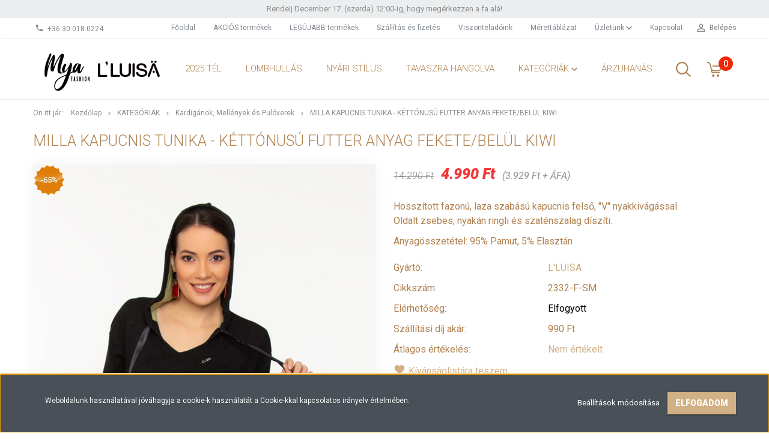

--- FILE ---
content_type: text/html; charset=UTF-8
request_url: https://www.luisa.hu/milla-kapucnis-tunika-kettonusu-futter-anyag-feketebelul-kiwi-1941
body_size: 22366
content:
<!DOCTYPE html>
<!--[if lt IE 7]>      <html class="no-js lt-ie10 lt-ie9 lt-ie8 lt-ie7" lang="hu" dir="ltr"> <![endif]-->
<!--[if IE 7]>         <html class="no-js lt-ie10 lt-ie9 lt-ie8" lang="hu" dir="ltr"> <![endif]-->
<!--[if IE 8]>         <html class="no-js lt-ie10 lt-ie9" lang="hu" dir="ltr"> <![endif]-->
<!--[if IE 9]>         <html class="no-js lt-ie10" lang="hu" dir="ltr"> <![endif]-->
<!--[if gt IE 10]><!--> <html class="no-js" lang="hu" dir="ltr"> <!--<![endif]-->
<head>
    <title>Milla kapucnis tunika - Kéttónusú futter anyag fekete/belül kiwi - L'LUISA - Mya & L'Luisa | Trendi Női Divat Webáruház</title>
    <meta charset="utf-8">
    <meta name="keywords" content="Milla kapucnis tunika - Kéttónusú futter anyag fekete/belül kiwi, webshop, kabát, tunika, felső, farmer, táska, nadrág, cipő, top, ruha, kiegészítő, webáruház, blézer, dzseki, szoknya, női ruházat, női divat, online divat, divatirányzatok, divattrendek">
    <meta name="description" content="Milla kapucnis tunika - Kéttónusú futter anyag fekete/belül kiwi termékünk most 4.990 Ft-os áron elérhető. Vásároljon kényelmesen és biztonságosan webáruházunkból, akár percek alatt!">
    <meta name="robots" content="index, follow">
    <link rel="image_src" href="https://www.luisa.hu:443/custom/lluisa/image/data/product/LUISA/Pul%C3%B3ver/2332_f_01.jpg.webp?lastmod=1715598786.1760972110">
    <meta property="og:title" content="Milla kapucnis tunika - Kéttónusú futter anyag fekete/belül kiwi" />
    <meta property="og:type" content="product" />
    <meta property="og:url" content="https://www.luisa.hu/milla-kapucnis-tunika-kettonusu-futter-anyag-feketebelul-kiwi-1941" />
    <meta property="og:image" content="https://www.luisa.hu:443/custom/lluisa/image/cache/w2865h1500/product/LUISA/Pul%C3%B3ver/2332_f_01.jpg.webp?lastmod=1715598786.1760972110" />
    <meta property="og:description" content="Hosszított fazonú, laza szabású kapucnis felső, &quot;V&quot; nyakkivágással. Oldalt zsebes, nyakán ringli és szaténszalag díszíti.Anyagösszetétel: 95% Pamut, 5% Elasztán" />
    <link href="https://lluisa.cdn.shoprenter.hu/custom/lluisa/image/data/Logo/Mya%20Luisa%20logo.png?v=1580983521" rel="icon" />
    <link href="https://lluisa.cdn.shoprenter.hu/custom/lluisa/image/data/Logo/Mya%20Luisa%20logo.png?v=1580983521" rel="apple-touch-icon" />
    <base href="https://www.luisa.hu:443" />

    <meta name="viewport" content="width=device-width, initial-scale=1">
            <link href="https://www.luisa.hu/milla-kapucnis-tunika-kettonusu-futter-anyag-feketebelul-kiwi-1941" rel="canonical">
    
            
                        <link rel="stylesheet" href="https://lluisa.cdn.shoprenter.hu/web/compiled/css/fancybox2.css?v=1768402760" media="screen">
            <link rel="stylesheet" href="https://lluisa.cdn.shoprenter.hu/custom/lluisa/catalog/view/theme/tokyo_yellow/style/1745484441.1537781973.0.1750941492.css?v=null.1760972110" media="screen">
        <script>
        window.nonProductQuality = 80;
    </script>
    <script src="//ajax.googleapis.com/ajax/libs/jquery/1.10.2/jquery.min.js"></script>
    <script>window.jQuery || document.write('<script src="https://lluisa.cdn.shoprenter.hu/catalog/view/javascript/jquery/jquery-1.10.2.min.js?v=1484139539"><\/script>')</script>

            
        
    
            
        <!-- Header JavaScript codes -->
            <script src="https://lluisa.cdn.shoprenter.hu/web/compiled/js/base.js?v=1768402759"></script>
                    <script src="https://lluisa.cdn.shoprenter.hu/web/compiled/js/countdown.js?v=1768402759"></script>
                    <script src="https://lluisa.cdn.shoprenter.hu/web/compiled/js/legacy_newsletter.js?v=1768402759"></script>
                    <script src="https://lluisa.cdn.shoprenter.hu/web/compiled/js/fancybox2.js?v=1768402759"></script>
                    <script src="https://lluisa.cdn.shoprenter.hu/web/compiled/js/before_starter2_productpage.js?v=1768402759"></script>
                    <script src="https://lluisa.cdn.shoprenter.hu/web/compiled/js/before_starter2_head.js?v=1768402759"></script>
                    <script src="https://lluisa.cdn.shoprenter.hu/web/compiled/js/base_bootstrap.js?v=1768402759"></script>
                    <script src="https://lluisa.cdn.shoprenter.hu/web/compiled/js/before_starter.js?v=1768402759"></script>
                    <script src="https://lluisa.cdn.shoprenter.hu/web/compiled/js/productreview.js?v=1768402759"></script>
                    <script src="https://lluisa.cdn.shoprenter.hu/web/compiled/js/nanobar.js?v=1768402759"></script>
                    <!-- Header jQuery onLoad scripts -->
    <script>
        window.countdownFormat = '%D:%H:%M:%S';
        //<![CDATA[
        var BASEURL = 'https://www.luisa.hu';
Currency = {"symbol_left":"","symbol_right":" Ft","decimal_place":0,"decimal_point":",","thousand_point":".","currency":"HUF","value":1};
var ShopRenter = ShopRenter || {}; ShopRenter.product = {"id":1941,"sku":"2332-F-SM","currency":"HUF","unitName":"db","price":4990,"name":"Milla kapucnis tunika - K\u00e9tt\u00f3nus\u00fa futter anyag fekete\/bel\u00fcl kiwi","brand":"L'LUISA","currentVariant":{"M\u00e9ret":"S\/M"},"parent":{"id":1941,"sku":"2332-F-SM","unitName":"db","price":4990,"name":"Milla kapucnis tunika - K\u00e9tt\u00f3nus\u00fa futter anyag fekete\/bel\u00fcl kiwi"}};

        $(document).ready(function(){
        // DOM ready
            
                $('.fancybox').fancybox({
                    maxWidth: 820,
                    maxHeight: 650,
                    afterLoad: function(){
                        wrapCSS = $(this.element).data('fancybox-wrapcss');
                        if(wrapCSS){
                            $('.fancybox-wrap').addClass(wrapCSS);
                        }
                    },
                    helpers: {
                        thumbs: {
                            width: 50,
                            height: 50
                        }
                    }
                });
                $('.fancybox-inline').fancybox({
                    maxWidth: 820,
                    maxHeight: 650,
                    type:'inline'
                });
                

        // /DOM ready
        });
        $(window).load(function(){
        // OnLoad
            new WishlistHandler('wishlist-add','');


                var init_relatedproducts_Scroller = function() {
                    $("#relatedproducts .aurora-scroll-click-mode").each(function(){
                        var max=0;
                        $(this).find($(".list_prouctname")).each(function(){
                            var h = $(this).height();
                            max = h > max ? h : max;
                        });
                        $(this).find($(".list_prouctname")).each(function(){
                            $(this).height(max);
                        });
                    });

                    $("#relatedproducts .aurora-scroll-click-mode").auroraScroll({
                        autoMode: "click",
                        frameRate: 60,
                        speed: 2.5,
                        direction: -1,
                        elementClass: "product-snapshot",
                        pauseAfter: false,
                        horizontal: true,
                        visible: 5,
                        arrowsPosition: 1
                    }, function(){
                        initAurora();
                    });
                }
            


                init_relatedproducts_Scroller();
            


                var init_similar_products_Scroller = function() {
                    $("#similar_products .aurora-scroll-click-mode").each(function(){
                        var max=0;
                        $(this).find($(".list_prouctname")).each(function(){
                            var h = $(this).height();
                            max = h > max ? h : max;
                        });
                        $(this).find($(".list_prouctname")).each(function(){
                            $(this).height(max);
                        });
                    });

                    $("#similar_products .aurora-scroll-click-mode").auroraScroll({
                        autoMode: "click",
                        frameRate: 60,
                        speed: 2.5,
                        direction: -1,
                        elementClass: "product-snapshot",
                        pauseAfter: false,
                        horizontal: true,
                        visible: 5,
                        arrowsPosition: 1
                    }, function(){
                        initAurora();
                    });
                }
            


                init_similar_products_Scroller();
            

        // /OnLoad
        });
        //]]>
    </script>
    
        <script src="https://lluisa.cdn.shoprenter.hu/web/compiled/js/vue/manifest.bundle.js?v=1768402756"></script>
<script>
    var ShopRenter = ShopRenter || {};
    ShopRenter.onCartUpdate = function (callable) {
        document.addEventListener('cartChanged', callable)
    };
    ShopRenter.onItemAdd = function (callable) {
        document.addEventListener('AddToCart', callable)
    };
    ShopRenter.onItemDelete = function (callable) {
        document.addEventListener('deleteCart', callable)
    };
    ShopRenter.onSearchResultViewed = function (callable) {
        document.addEventListener('AuroraSearchResultViewed', callable)
    };
    ShopRenter.onSubscribedForNewsletter = function (callable) {
        document.addEventListener('AuroraSubscribedForNewsletter', callable)
    };
    ShopRenter.onCheckoutInitiated = function (callable) {
        document.addEventListener('AuroraCheckoutInitiated', callable)
    };
    ShopRenter.onCheckoutShippingInfoAdded = function (callable) {
        document.addEventListener('AuroraCheckoutShippingInfoAdded', callable)
    };
    ShopRenter.onCheckoutPaymentInfoAdded = function (callable) {
        document.addEventListener('AuroraCheckoutPaymentInfoAdded', callable)
    };
    ShopRenter.onCheckoutOrderConfirmed = function (callable) {
        document.addEventListener('AuroraCheckoutOrderConfirmed', callable)
    };
    ShopRenter.onCheckoutOrderPaid = function (callable) {
        document.addEventListener('AuroraOrderPaid', callable)
    };
    ShopRenter.onCheckoutOrderPaidUnsuccessful = function (callable) {
        document.addEventListener('AuroraOrderPaidUnsuccessful', callable)
    };
    ShopRenter.onProductPageViewed = function (callable) {
        document.addEventListener('AuroraProductPageViewed', callable)
    };
    ShopRenter.onMarketingConsentChanged = function (callable) {
        document.addEventListener('AuroraMarketingConsentChanged', callable)
    };
    ShopRenter.onCustomerRegistered = function (callable) {
        document.addEventListener('AuroraCustomerRegistered', callable)
    };
    ShopRenter.onCustomerLoggedIn = function (callable) {
        document.addEventListener('AuroraCustomerLoggedIn', callable)
    };
    ShopRenter.onCustomerUpdated = function (callable) {
        document.addEventListener('AuroraCustomerUpdated', callable)
    };
    ShopRenter.onCartPageViewed = function (callable) {
        document.addEventListener('AuroraCartPageViewed', callable)
    };
    ShopRenter.customer = {"userId":0,"userClientIP":"3.135.190.104","userGroupId":8,"customerGroupTaxMode":"gross","customerGroupPriceMode":"gross_net_tax","email":"","phoneNumber":"","name":{"firstName":"","lastName":""}};
    ShopRenter.theme = {"name":"tokyo_yellow","family":"tokyo","parent":"bootstrap"};
    ShopRenter.shop = {"name":"lluisa","locale":"hu","currency":{"code":"HUF","rate":1},"domain":"lluisa.myshoprenter.hu"};
    ShopRenter.page = {"route":"product\/product","queryString":"milla-kapucnis-tunika-kettonusu-futter-anyag-feketebelul-kiwi-1941"};

    ShopRenter.formSubmit = function (form, callback) {
        callback();
    };

    let loadedAsyncScriptCount = 0;
    function asyncScriptLoaded(position) {
        loadedAsyncScriptCount++;
        if (position === 'body') {
            if (document.querySelectorAll('.async-script-tag').length === loadedAsyncScriptCount) {
                if (/complete|interactive|loaded/.test(document.readyState)) {
                    document.dispatchEvent(new CustomEvent('asyncScriptsLoaded', {}));
                } else {
                    document.addEventListener('DOMContentLoaded', () => {
                        document.dispatchEvent(new CustomEvent('asyncScriptsLoaded', {}));
                    });
                }
            }
        }
    }
</script>

            <script type="text/javascript" async class="async-script-tag" onload="asyncScriptLoaded('header')" src="https://utanvet-ellenor.hu/api/v1/shoprenter/utanvet-ellenor.js"></script>
            <script type="text/javascript" async class="async-script-tag" onload="asyncScriptLoaded('header')" src="https://onsite.optimonk.com/script.js?account=138041"></script>
    
                    <script type="text/javascript" src="https://lluisa.cdn.shoprenter.hu/web/compiled/js/vue/customerEventDispatcher.bundle.js?v=1768402756"></script>




    
    
                
            
            <script>window.dataLayer=window.dataLayer||[];function gtag(){dataLayer.push(arguments)};var ShopRenter=ShopRenter||{};ShopRenter.config=ShopRenter.config||{};ShopRenter.config.googleConsentModeDefaultValue="denied";</script>                        <script type="text/javascript" src="https://lluisa.cdn.shoprenter.hu/web/compiled/js/vue/googleConsentMode.bundle.js?v=1768402756"></script>

            <!-- Meta Pixel Code -->
<script>
!function(f,b,e,v,n,t,s)
{if(f.fbq)return;n=f.fbq=function(){n.callMethod?
n.callMethod.apply(n,arguments):n.queue.push(arguments)};
if(!f._fbq)f._fbq=n;n.push=n;n.loaded=!0;n.version='2.0';
n.queue=[];t=b.createElement(e);t.async=!0;
t.src=v;s=b.getElementsByTagName(e)[0];
s.parentNode.insertBefore(t,s)}(window, document,'script',
'https://connect.facebook.net/en_US/fbevents.js');
fbq('consent', 'revoke');
fbq('init', '392151235289739');
fbq('track', 'PageView');
document.addEventListener('AuroraProductPageViewed', function(auroraEvent) {
                    fbq('track', 'ViewContent', {
                        content_type: 'product',
                        content_ids: [auroraEvent.detail.product.id.toString()],
                        value: parseFloat(auroraEvent.detail.product.grossUnitPrice),
                        currency: auroraEvent.detail.product.currency
                    }, {
                        eventID: auroraEvent.detail.event.id
                    });
                });
document.addEventListener('AuroraAddedToCart', function(auroraEvent) {
    var fbpId = [];
    var fbpValue = 0;
    var fbpCurrency = '';

    auroraEvent.detail.products.forEach(function(item) {
        fbpValue += parseFloat(item.grossUnitPrice) * item.quantity;
        fbpId.push(item.id);
        fbpCurrency = item.currency;
    });


    fbq('track', 'AddToCart', {
        content_ids: fbpId,
        content_type: 'product',
        value: fbpValue,
        currency: fbpCurrency
    }, {
        eventID: auroraEvent.detail.event.id
    });
})
window.addEventListener('AuroraMarketingCookie.Changed', function(event) {
            let consentStatus = event.detail.isAccepted ? 'grant' : 'revoke';
            if (typeof fbq === 'function') {
                fbq('consent', consentStatus);
            }
        });
</script>
<noscript><img height="1" width="1" style="display:none"
src="https://www.facebook.com/tr?id=392151235289739&ev=PageView&noscript=1"
/></noscript>
<!-- End Meta Pixel Code -->
            
            
            
            
    
</head>

<body id="body" class="bootstrap-body page-body flypage_body body-pathway-top desktop-device-body body-pathway-top tokyo_yellow-body" role="document">
            
    
<div id="fb-root"></div>
<script>(function (d, s, id) {
        var js, fjs = d.getElementsByTagName(s)[0];
        if (d.getElementById(id)) return;
        js = d.createElement(s);
        js.id = id;
        js.src = "//connect.facebook.net/hu_HU/sdk/xfbml.customerchat.js#xfbml=1&version=v2.12&autoLogAppEvents=1";
        fjs.parentNode.insertBefore(js, fjs);
    }(document, "script", "facebook-jssdk"));
</script>



            

<!-- cached -->    <div id="first-login-nanobar-button">
    <img src="https://lluisa.cdn.shoprenter.hu/catalog/view/theme/default/image/cog-settings-grey.svg?v=null.1760972110" class="sr-cog" alt="" width="24" height="24"/>
</div>
<div id="firstLogNanobar" class="Fixed aurora-nanobar aurora-nanobar-firstlogin">
    <div class="aurora-nanobar-container">
        <span id="nanoTextCookies" class="aurora-nanobar-text"
              style="font-size: 12px;">Weboldalunk használatával jóváhagyja a cookie-k használatát a Cookie-kkal kapcsolatos irányelv értelmében.
        </span>
        <div class="aurora-nanobar-buttons-wrapper nanobar-buttons">
            <a id ="aurora-nanobar-settings-button" href="">
                <span>Beállítások módosítása</span>
            </a>
            <a id="auroraNanobarCloseCookies" href="" class="button btn btn-primary aurora-nanobar-btn" data-button-save-text="Beállítások mentése">
                <span>Elfogadom</span>
            </a>
        </div>
        <div class="aurora-nanobar-cookies" style="display: none;">
            <div class="form-group">
                <label><input type="checkbox" name="required_cookies" id="required-cookies" disabled="disabled" checked="checked" /> Szükséges cookie-k</label>
                <div class="cookies-help-text">
                    Ezek a cookie-k segítenek abban, hogy a webáruház használható és működőképes legyen.
                </div>
            </div>
            <div class="form-group">
                <label>
                    <input type="checkbox" name="marketing_cookies" id="marketing-cookies"
                             checked />
                    Marketing cookie-k
                </label>
                <div class="cookies-help-text">
                    Ezeket a cookie-k segítenek abban, hogy az Ön érdeklődési körének megfelelő reklámokat és termékeket jelenítsük meg a webáruházban.
                </div>
            </div>
        </div>
    </div>
</div>

<script>

    (function ($) {
        $(document).ready(function () {
            new AuroraNanobar.FirstLogNanobarCheckbox(jQuery('#firstLogNanobar'), 'bottom');
        });
    })(jQuery);

</script>
<!-- /cached -->
<!-- cached --><div id="freeShippingNanobar" class="Fixed aurora-nanobar aurora-nanobar-freeshipping">
    <div class="aurora-nanobar-container">
        <span id="auroraNanobarClose" class="aurora-nanobar-close-x"><i class="sr-icon-times"></i></span>
        <span id="nanoText" class="aurora-nanobar-text"></span>
    </div>
</div>

<script>$(document).ready(function(){document.nanobarInstance=new AuroraNanobar.FreeShippingNanobar($('#freeShippingNanobar'),'bottom','500','','1');});</script><!-- /cached -->
    
                <!-- cached -->




        







    
    
    <link media="screen and (max-width: 992px)" rel="stylesheet" href="https://lluisa.cdn.shoprenter.hu/catalog/view/javascript/jquery/jquery-mmenu/dist/css/jquery.mmenu.all.css?v=1484139539">
    <script src="https://lluisa.cdn.shoprenter.hu/catalog/view/javascript/jquery/jquery-mmenu/dist/js/jquery.mmenu.all.min.js?v=1484139539"></script>
        <script src="https://lluisa.cdn.shoprenter.hu/catalog/view/javascript/jquery/product_count_in_cart.js?v=1530610005"></script>

    <script>
        $(document).ready(function(){$('#menu-nav').mmenu({navbar:{title:'Menü'},extensions:["theme-dark","border-full"],offCanvas:{position:"left",zposition:"back"},counters:true,searchfield:{add:true,search:true,placeholder:'keresés',noResults:''}});function setLanguagesMobile(type){$('.'+type+'-change-mobile').click(function(e){e.preventDefault();$('#'+type+'_value_mobile').attr('value',$(this).data('value'));$('#mobile_'+type+'_form').submit();});}
setLanguagesMobile('language');setLanguagesMobile('currency');});    </script>

    <form action="index.php" method="post" enctype="multipart/form-data" id="mobile_currency_form">
        <input id="currency_value_mobile" type="hidden" value="" name="currency_id"/>
    </form>

    <form action="index.php" method="post" enctype="multipart/form-data" id="mobile_language_form">
        <input id="language_value_mobile" type="hidden" value="" name="language_code"/>
    </form>

    
    <div id="menu-nav">
        <ul>
                                            <li class="mm-title mm-group-title text-center"><span><i class="sr-icon-tags"></i> Kategóriák</span></li>
    
    <li>
    <a href="https://www.luisa.hu/2025-tel-294">            <h3 class="category-list-link-text">2025 Tél</h3>
        </a>
    </li><li>
    <a href="https://www.luisa.hu/lombhullas-292">            <h3 class="category-list-link-text">LOMBHULLÁS</h3>
        </a>
    </li><li>
    <a href="https://www.luisa.hu/httpswwwluisahunyar">            <h3 class="category-list-link-text">Nyári Stílus</h3>
        </a>
    </li><li>
    <a href="https://www.luisa.hu/tavaszra-hangol-285">            <h3 class="category-list-link-text">TAVASZRA HANGOLVA</h3>
        </a>
    </li><li>
    <a href="https://www.luisa.hu/kategoriak">            <h3 class="category-list-link-text">KATEGÓRIÁK</h3>
        </a>
            <ul><li>
    <a href="https://www.luisa.hu/kategoriak/akcio-290">            Akció
        </a>
    </li><li>
    <a href="https://www.luisa.hu/kategoriak/bluzok-165">            Blúzok
        </a>
    </li><li>
    <a href="https://www.luisa.hu/kategoriak/body-182">            Bodyk
        </a>
    </li><li>
    <a href="https://www.luisa.hu/kategoriak/polok-169">            Felsők
        </a>
    </li><li>
    <a href="https://www.luisa.hu/kategoriak/hosszuujju-felsok-175">            Hosszúujjú felsők
        </a>
    </li><li>
    <a href="https://www.luisa.hu/kategoriak/kabatok-166">            Kabátok és Blézerek
        </a>
    </li><li>
    <a href="https://www.luisa.hu/kategoriak/kardiganok-es-mellenyek-181">            Kardigánok, Mellények és Pulóverek
        </a>
    </li><li>
    <a href="https://www.luisa.hu/kategoriak/nadragok-167">            Nadrágok
        </a>
    </li><li>
    <a href="https://www.luisa.hu/kategoriak/ruhak-164">            Ruhák
        </a>
    </li><li>
    <a href="https://www.luisa.hu/kategoriak/szabadidos-184">            Szabadidős 
        </a>
    </li><li>
    <a href="https://www.luisa.hu/kategoriak/szoknyak-168">            Szoknyák
        </a>
    </li><li>
    <a href="https://www.luisa.hu/kategoriak/tunikak">            Tunikák
        </a>
    </li></ul>
    </li><li>
    <a href="https://www.luisa.hu/arzuhanas-214">            <h3 class="category-list-link-text">ÁRZUHANÁS</h3>
        </a>
    </li>

                        <li class="mm-title mm-group-title text-center"><span><i class="sr-icon-list"></i> Menüpontok</span></li>
    
                            <li class="informations-mobile-menu-item">
                <a href="https://www.luisa.hu" target="_self">Főoldal</a>
                            </li>
                    <li class="informations-mobile-menu-item">
                <a href="https://www.luisa.hu/index.php?route=product/list&amp;special=1" target="_self">AKCIÓS termékek</a>
                            </li>
                    <li class="informations-mobile-menu-item">
                <a href="https://www.luisa.hu/index.php?route=product/list&amp;latest=31" target="_self">LEGÚJABB termékek</a>
                            </li>
                    <li class="informations-mobile-menu-item">
                <a href="https://www.luisa.hu/szallitas_6" target="_self">Szállítás és fizetés</a>
                            </li>
                    <li class="informations-mobile-menu-item">
                <a href="https://www.luisa.hu/viszonteladok" target="_self">Viszonteladóink</a>
                            </li>
                    <li class="informations-mobile-menu-item">
                <a href="https://www.luisa.hu/merettablazat-34" target="_self">Mérettáblázat</a>
                            </li>
                    <li class="informations-mobile-menu-item">
                <a href="https://www.luisa.hu/rolunk_4" target="_self">Üzletünk</a>
                                    <ul>
                                                    <li class="informations-mobile-menu-item informations-mobile-menu-item-sublevel"><a
                                    href="https://www.luisa.hu/index.php?route=information/sitemap" target="_self">Oldaltérkép</a></li>
                                            </ul>
                            </li>
                    <li class="informations-mobile-menu-item">
                <a href="https://www.luisa.hu/index.php?route=information/contact" target="_self">Kapcsolat</a>
                            </li>
            
        
        
                            <li class="mm-title mm-group-title text-center"><span><i class="sr-icon-user"></i> Belépés és Regisztráció</span></li>
            <li class="customer-mobile-menu-item">
                <a href="index.php?route=account/login">Belépés</a>
            </li>
            <li class="customer-mobile-menu-item">
                <a href="index.php?route=account/create">Regisztráció</a>
            </li>
            

            
        </ul>
    </div>

<div id="mobile-nav"
     class="responsive-menu Fixed hidden-print mobile-menu-orientation-left">
        <a class="mobile-headers mobile-content-header" href="#menu-nav">
        <i class="sr-icon-hamburger-menu mobile-headers-icon"></i>
        <span class="mobile-headers-title">Menü</span>
    </a>
    <div class="mobile-headers mobile-logo">
                    <a class="mobile-logo-link" href="/"><img style="border: 0; max-width: 220px;" src="https://lluisa.cdn.shoprenter.hu/custom/lluisa/image/cache/w220h80m00/Logo/mya_webshop_logo_2.png?v=1613397743" title="MAGISTER Fashion Kft." alt="MAGISTER Fashion Kft." /></a>
            </div>
            <a class="mobile-headers mobile-search-link search-popup-btn" data-toggle="collapse" data-target="#search-popup-wrapper">
            <i class="sr-icon-search mobile-headers-icon"></i>
        </a>
                <a class="mobile-headers mobile-cart-link" data-toggle="collapse" data-target="#module_cart">
            <i class="icon-sr-cart icon-sr-cart-7 mobile-headers-icon"></i>
            <div class="mobile-cart-product-count mobile-cart-empty hidden-md">
            </div>
        </a>
    </div>
<!-- /cached -->
<!-- page-wrap -->
<div class="page-wrap">


    <div id="SR_scrollTop"></div>

    <!-- header -->
    <header class="desktop-logo-hidden">
                                    <div class="header-top header-top-custom-position hidden-sm hidden-xs">
                    <div class="container">
                        <div id="section-topline" class="section-wrapper ">
    
    <div class="section-topline text-center">
    Rendelj December 17. (szerda) 12:00-ig, hogy megérkezzen a fa alá!  <strong></strong>
</div>

</div>

                    </div>
                </div>
                        <nav class="navbar header-navbar hidden-sm hidden-xs">
                <div class="container">
                    <div class="header-navbar-container">
                                                    <div class="header-phone"><i class="sr-icon-phone"></i> <a href="tel:+36300180224"> +36 30 018 0224 </a></div>
                                                                            
                            
                                                <div class="header-topmenu">
                            <div id="topmenu-nav">
                                <div class="header-col header-col-login">
                                    <!-- cached -->    <ul id="login_wrapper" class="nav navbar-nav navbar-right login-list">
                    <li class="login-list-item">
    <a href="index.php?route=account/login" title="Belépés">Belépés</a>
</li>
<li class="create-list-item">
    <a href="index.php?route=account/create" title="Regisztráció">Regisztráció</a>
</li>            </ul>
<!-- /cached -->
                                </div>
                                <div class="header-col header-col-headerlinks">
                                    <!-- cached -->    <ul class="nav navbar-nav headermenu-list" role="menu">
                    <li>
                <a href="https://www.luisa.hu"
                   target="_self"
                                        title="Főoldal">
                    Főoldal
                </a>
                            </li>
                    <li>
                <a href="https://www.luisa.hu/index.php?route=product/list&amp;special=1"
                   target="_self"
                                        title="AKCIÓS termékek">
                    AKCIÓS termékek
                </a>
                            </li>
                    <li>
                <a href="https://www.luisa.hu/index.php?route=product/list&amp;latest=31"
                   target="_self"
                                        title="LEGÚJABB termékek">
                    LEGÚJABB termékek
                </a>
                            </li>
                    <li>
                <a href="https://www.luisa.hu/szallitas_6"
                   target="_self"
                                        title="Szállítás és fizetés">
                    Szállítás és fizetés
                </a>
                            </li>
                    <li>
                <a href="https://www.luisa.hu/viszonteladok"
                   target="_self"
                                        title="Viszonteladóink">
                    Viszonteladóink
                </a>
                            </li>
                    <li>
                <a href="https://www.luisa.hu/merettablazat-34"
                   target="_self"
                                        title="Mérettáblázat">
                    Mérettáblázat
                </a>
                            </li>
                    <li class="dropdown">
                <a href="https://www.luisa.hu/rolunk_4"
                   target="_self"
                     class="dropdown-toggle disabled" data-toggle="dropdown"                    title="Üzletünk">
                    Üzletünk
                </a>
                                    <ul class="dropdown-hover-menu">
                                                    <li>
                                <a href="https://www.luisa.hu/index.php?route=information/sitemap" title="Oldaltérkép" target="_self">
                                    Oldaltérkép
                                </a>
                            </li>
                                            </ul>
                            </li>
                    <li>
                <a href="https://www.luisa.hu/index.php?route=information/contact"
                   target="_self"
                                        title="Kapcsolat">
                    Kapcsolat
                </a>
                            </li>
            </ul>
    <!-- /cached -->
                                </div>
                            </div>
                        </div>
                    </div>
                </div>
            </nav>
            <div class="header-bottom sticky-head">
                <div class="container">
                    <div class="header-container">
                        <!-- cached --><div id="logo" class="module content-module header-position logo-module logo-image hide-top">
            <a href="/"><img style="border: 0; max-width: 220px;" src="https://lluisa.cdn.shoprenter.hu/custom/lluisa/image/cache/w220h80m00/Logo/mya_webshop_logo_2.png?v=1613397743" title="MAGISTER Fashion Kft." alt="MAGISTER Fashion Kft." /></a>
        </div><!-- /cached -->
                        <div class="header-categories hidden-xs hidden-sm">
                            


                    
            <div id="module_category_wrapper" class="module-category-wrapper">
        <div id="category" class="module content-module header-position hide-top category-module hidden-xs hidden-sm" >
                <div class="module-head">
                        <h3 class="module-head-title">Kategóriák / Termékek</h3>
            </div>
                <div class="module-body">
                        <div id="category-nav">
            


<ul class="category category_menu sf-menu sf-horizontal cached">
    <li id="cat_294" class="item category-list module-list even">
    <a href="https://www.luisa.hu/2025-tel-294" class="category-list-link module-list-link">
                    <h3 class="category-list-link-text">2025 Tél</h3>
        </a>
    </li><li id="cat_292" class="item category-list module-list odd">
    <a href="https://www.luisa.hu/lombhullas-292" class="category-list-link module-list-link">
                    <h3 class="category-list-link-text">LOMBHULLÁS</h3>
        </a>
    </li><li id="cat_287" class="item category-list module-list even">
    <a href="https://www.luisa.hu/httpswwwluisahunyar" class="category-list-link module-list-link">
                    <h3 class="category-list-link-text">Nyári Stílus</h3>
        </a>
    </li><li id="cat_285" class="item category-list module-list odd">
    <a href="https://www.luisa.hu/tavaszra-hangol-285" class="category-list-link module-list-link">
                    <h3 class="category-list-link-text">TAVASZRA HANGOLVA</h3>
        </a>
    </li><li id="cat_163" class="item category-list module-list parent even">
    <a href="https://www.luisa.hu/kategoriak" class="category-list-link module-list-link">
                    <h3 class="category-list-link-text">KATEGÓRIÁK</h3>
        </a>
            <ul class="children"><li id="cat_290" class="item category-list module-list even">
    <a href="https://www.luisa.hu/kategoriak/akcio-290" class="category-list-link module-list-link">
                Akció
        </a>
    </li><li id="cat_165" class="item category-list module-list odd">
    <a href="https://www.luisa.hu/kategoriak/bluzok-165" class="category-list-link module-list-link">
                Blúzok
        </a>
    </li><li id="cat_182" class="item category-list module-list even">
    <a href="https://www.luisa.hu/kategoriak/body-182" class="category-list-link module-list-link">
                Bodyk
        </a>
    </li><li id="cat_169" class="item category-list module-list odd">
    <a href="https://www.luisa.hu/kategoriak/polok-169" class="category-list-link module-list-link">
                Felsők
        </a>
    </li><li id="cat_175" class="item category-list module-list even">
    <a href="https://www.luisa.hu/kategoriak/hosszuujju-felsok-175" class="category-list-link module-list-link">
                Hosszúujjú felsők
        </a>
    </li><li id="cat_166" class="item category-list module-list odd">
    <a href="https://www.luisa.hu/kategoriak/kabatok-166" class="category-list-link module-list-link">
                Kabátok és Blézerek
        </a>
    </li><li id="cat_181" class="item category-list module-list even">
    <a href="https://www.luisa.hu/kategoriak/kardiganok-es-mellenyek-181" class="category-list-link module-list-link">
                Kardigánok, Mellények és Pulóverek
        </a>
    </li><li id="cat_167" class="item category-list module-list odd">
    <a href="https://www.luisa.hu/kategoriak/nadragok-167" class="category-list-link module-list-link">
                Nadrágok
        </a>
    </li><li id="cat_164" class="item category-list module-list even">
    <a href="https://www.luisa.hu/kategoriak/ruhak-164" class="category-list-link module-list-link">
                Ruhák
        </a>
    </li><li id="cat_184" class="item category-list module-list odd">
    <a href="https://www.luisa.hu/kategoriak/szabadidos-184" class="category-list-link module-list-link">
                Szabadidős 
        </a>
    </li><li id="cat_168" class="item category-list module-list even">
    <a href="https://www.luisa.hu/kategoriak/szoknyak-168" class="category-list-link module-list-link">
                Szoknyák
        </a>
    </li><li id="cat_170" class="item category-list module-list odd">
    <a href="https://www.luisa.hu/kategoriak/tunikak" class="category-list-link module-list-link">
                Tunikák
        </a>
    </li></ul>
    </li><li id="cat_214" class="item category-list module-list odd">
    <a href="https://www.luisa.hu/arzuhanas-214" class="category-list-link module-list-link">
                    <h3 class="category-list-link-text">ÁRZUHANÁS</h3>
        </a>
    </li>
</ul>

<script>$(function(){$("ul.category").superfish({animation:{height:"show"},popUpSelector:"ul.category,ul.children",delay:500,speed:"normal",cssArrows:true,hoverClass:"sfHover"});});</script>            <div class="clearfix"></div>
        </div>
            </div>
                                </div>
                </div>
    
                        </div>
                                                <div class="header-col-search hidden-sm hidden-xs">
                            <button class="btn btn-link btn-sm search-popup-btn search-popup-btn-open" id="search-popup-btn-open" type="button" data-toggle="collapse" data-target="#search-popup-wrapper"><i class="sr-icon-search"></i></button>
                        </div>
                                                                        <div class="header-col-nonfloat header-col-cart">
                            <hx:include src="/_fragment?_path=_format%3Dhtml%26_locale%3Den%26_controller%3Dmodule%252Fcart&amp;_hash=z2CMjE1NBc4s3fYNJHpOg7CKaTwtVuCluFltXePjBGA%3D"></hx:include>
                        </div>
                    </div>
                </div>
            </div>
            </header>
    <!-- /header -->
    <div id="menu-overlay" class="menu-overlay"></div>

    
    
    
            <!-- pathway -->
        <section class="pathway-container">
            <div class="container">
                                <div itemscope itemtype="http://schema.org/BreadcrumbList">
            <span id="home" class="pw-item pw-item-home">Ön itt jár:</span>
                            <span class="pw-item pw-sep pw-sep-first">
                    <span></span>
                </span>
                <span class="pw-item" itemprop="itemListElement" itemscope itemtype="http://schema.org/ListItem">
                                            <a class="pw-link" itemprop="item" href="https://www.luisa.hu">
                            <span itemprop="name">Kezdőlap</span>
                        </a>
                        <meta itemprop="position" content="1" />
                                    </span>
                            <span class="pw-item pw-sep">
                    <span> > </span>
                </span>
                <span class="pw-item" itemprop="itemListElement" itemscope itemtype="http://schema.org/ListItem">
                                            <a class="pw-link" itemprop="item" href="https://www.luisa.hu/kategoriak">
                            <span itemprop="name">KATEGÓRIÁK</span>
                        </a>
                        <meta itemprop="position" content="2" />
                                    </span>
                            <span class="pw-item pw-sep">
                    <span> > </span>
                </span>
                <span class="pw-item" itemprop="itemListElement" itemscope itemtype="http://schema.org/ListItem">
                                            <a class="pw-link" itemprop="item" href="https://www.luisa.hu/kategoriak/kardiganok-es-mellenyek-181">
                            <span itemprop="name">Kardigánok, Mellények és Pulóverek</span>
                        </a>
                        <meta itemprop="position" content="3" />
                                    </span>
                            <span class="pw-item pw-sep">
                    <span> > </span>
                </span>
                <span class="pw-item pw-item-last" itemprop="itemListElement" itemscope itemtype="http://schema.org/ListItem">
                                            <h2 class="pw-item-last-h">
                                            <a class="pw-link" itemprop="item" href="https://www.luisa.hu/milla-kapucnis-tunika-kettonusu-futter-anyag-feketebelul-kiwi-1941">
                            <span itemprop="name">Milla kapucnis tunika - Kéttónusú futter anyag fekete/belül kiwi</span>
                        </a>
                        <meta itemprop="position" content="4" />
                                            </h2>
                                    </span>
                    </div>
    
            </div>
        </section>
        <!-- /pathway -->
    



    <!-- main -->
    <main>
        <div id="mobile-filter-position"></div>

    
                
    <!-- .container -->
    <div class="container product-page-container">
        <!-- .row -->
        <div class="row product-page-row">
            <section class="col-sm-12 product-page-col">
                
                <div id="content" class="flypage" itemscope itemtype="//schema.org/Product">
                    
                    
    
    
    
    
                    <div class="top product-page-top">
            <div class="center product-page-center">
                <h1 class="product-page-heading">
                    <span class="product-page-product-name" itemprop="name">Milla kapucnis tunika - Kéttónusú futter anyag fekete/belül kiwi</span>
                </h1>
            </div>
        </div>
    
        <div class="middle more-images-position-default">

        <div class="row product-content-columns">
            <section class="col-md-12 col-sm-12 col-xs-12 column-content one-column-content column-content-left">
                <div class="row product-content-column-left">
                                        <div class="col-xs-12 col-sm-5 col-md-5 product-page-left">
                        <div class="product-image-box">
                            <div class="product-image">
                                    

<div class="product_badges vertical-orientation">
            
                                                                                                
        
        <div class="badgeitem-content badgeitem-content-id-3 badgeitem-content-color-n badgeitem-content-type-2">
            <a class="badgeitem badgeitemid_3 badgecolor_n badgetype_2"
               href="/milla-kapucnis-tunika-kettonusu-futter-anyag-feketebelul-kiwi-1941"
               
               style="background: transparent url('https://www.luisa.hu/catalog/view/badges/n_2.png') top left no-repeat; width: 54px; height: 54px;"
            >
                                    <span class="badgeitem-text">
                                                    -65%
                                            </span>
                            </a>
        </div>
    

    </div>


    <div id="product-image-container">
    <a href="https://www.luisa.hu:443/custom/lluisa/image/cache/w1000h1500wt1/product/LUISA/Pul%C3%B3ver/2332_f_01.jpg.webp?lastmod=1715598786.1760972110"
       title="Kép 1/3 - Milla kapucnis tunika - Kéttónusú futter anyag fekete/belül kiwi"
       class="product-image-link  fancybox-product" id="prod_image_link"
       data-fancybox-group="gallery">
        <img class="product-image-img" itemprop="image" src="https://www.luisa.hu:443/custom/lluisa/image/cache/w1000h1500wt1/product/LUISA/Pul%C3%B3ver/2332_f_01.jpg.webp?lastmod=1715598786.1760972110" data-index="0" title="Milla kapucnis tunika - Kéttónusú futter anyag fekete/belül kiwi" alt="Milla kapucnis tunika - Kéttónusú futter anyag fekete/belül kiwi" id="image"/>
                    <span class="enlarge">Katt rá a felnagyításhoz</span>
            </a>

    </div>

    

<script>
var $prodImageLink = $("#prod_image_link");
var imageTitle = $prodImageLink.attr("title");


$(document).ready(function () {
    $prodImageLink.click(function () {
        $(this).attr("title", imageTitle);
    });
    $(".fancybox-product").fancybox({
        maxWidth: 1000,
        maxHeight: 1500,
        live: false,
        
        helpers: {
            thumbs: {
                width: 50,
                height: 50
            }
        },
        tpl: {
            next: '<a title="Következő" class="fancybox-nav fancybox-next"><span></span></a>',
            prev: '<a title="Előző" class="fancybox-nav fancybox-prev"><span></span></a>'
        }
    });
});
</script>




                            </div>
                            <div class="clearfix"></div>
                            <div class="position_5_wrapper">
            <div id="productimages_wrapper" class="invisible">
        <div id="productimages" class="product-images-module ">
            <div class="module-head">
                <h3 class="module-head-title">További képek</h3>
            </div>
            <div class="module-body">
                <div class="productimages">
                                            <div class="one_productimage scrollertd">
                                                        <a href="https://www.luisa.hu:443/custom/lluisa/image/cache/w1000h1500wt1/product/LUISA/Pul%C3%B3ver/2332_f_02.jpg.webp?lastmod=1604952168.1760972110" title="Kép 2/3 - Milla kapucnis tunika - Kéttónusú futter anyag fekete/belül kiwi"
                               class="fancybox-product" data-fancybox-group="gallery">                                <img src="https://www.luisa.hu:443/custom/lluisa/image/cache/w300h450wt1/product/LUISA/Pul%C3%B3ver/2332_f_02.jpg.webp?lastmod=1604952168.1760972110" class="product-secondary-image  "   data-index="0" data-popup="https://www.luisa.hu:443/custom/lluisa/image/cache/w1000h1500wt1/product/LUISA/Pul%C3%B3ver/2332_f_02.jpg.webp?lastmod=1604952168.1760972110" data-secondary_src="https://www.luisa.hu:443/custom/lluisa/image/cache/w1000h1500wt1/product/LUISA/Pul%C3%B3ver/2332_f_02.jpg.webp?lastmod=1604952168.1760972110" title="Milla kapucnis tunika - Kéttónusú futter anyag fekete/belül kiwi" alt="Milla kapucnis tunika - Kéttónusú futter anyag fekete/belül kiwi"/>
                                </a>                        </div>
                                            <div class="one_productimage scrollertd">
                                                        <a href="https://www.luisa.hu:443/custom/lluisa/image/cache/w1000h1500wt1/product/LUISA/Pul%C3%B3ver/2332_f_03.jpg.webp?lastmod=1604952168.1760972110" title="Kép 3/3 - Milla kapucnis tunika - Kéttónusú futter anyag fekete/belül kiwi"
                               class="fancybox-product" data-fancybox-group="gallery">                                <img src="https://www.luisa.hu:443/custom/lluisa/image/cache/w300h450wt1/product/LUISA/Pul%C3%B3ver/2332_f_03.jpg.webp?lastmod=1604952168.1760972110" class="product-secondary-image  "   data-index="1" data-popup="https://www.luisa.hu:443/custom/lluisa/image/cache/w1000h1500wt1/product/LUISA/Pul%C3%B3ver/2332_f_03.jpg.webp?lastmod=1604952168.1760972110" data-secondary_src="https://www.luisa.hu:443/custom/lluisa/image/cache/w1000h1500wt1/product/LUISA/Pul%C3%B3ver/2332_f_03.jpg.webp?lastmod=1604952168.1760972110" title="Milla kapucnis tunika - Kéttónusú futter anyag fekete/belül kiwi" alt="Milla kapucnis tunika - Kéttónusú futter anyag fekete/belül kiwi"/>
                                </a>                        </div>
                                    </div>
            </div>
        </div>
    </div>


<script>$(window).load(function(){$('#productimages_wrapper').removeClass("invisible");var videoParent=$('.video-image').parents();$(videoParent[0]).addClass('video-outer');var svgfile='<span class="video-btn"><svg xmlns="https://www.w3.org/2000/svg" xmlns:xlink="http://www.w3.org/1999/xlink" version="1.1" id="Capa_1" x="0px" y="0px" viewBox="0 0 142.448 142.448" style="enable-background:new 0 0 142.448 142.448;" xml:space="preserve">\n'+'<g>\n'+'\t<path style="fill:#1D1D1B;" d="M142.411,68.9C141.216,31.48,110.968,1.233,73.549,0.038c-20.361-0.646-39.41,7.104-53.488,21.639   C6.527,35.65-0.584,54.071,0.038,73.549c1.194,37.419,31.442,67.667,68.861,68.861c0.779,0.025,1.551,0.037,2.325,0.037   c19.454,0,37.624-7.698,51.163-21.676C135.921,106.799,143.033,88.377,142.411,68.9z M111.613,110.336   c-10.688,11.035-25.032,17.112-40.389,17.112c-0.614,0-1.228-0.01-1.847-0.029c-29.532-0.943-53.404-24.815-54.348-54.348   c-0.491-15.382,5.122-29.928,15.806-40.958c10.688-11.035,25.032-17.112,40.389-17.112c0.614,0,1.228,0.01,1.847,0.029   c29.532,0.943,53.404,24.815,54.348,54.348C127.91,84.76,122.296,99.306,111.613,110.336z"/>\n'+'\t<path style="fill:#1D1D1B;" d="M94.585,67.086L63.001,44.44c-3.369-2.416-8.059-0.008-8.059,4.138v45.293   c0,4.146,4.69,6.554,8.059,4.138l31.583-22.647C97.418,73.331,97.418,69.118,94.585,67.086z"/>\n'+'</g>\n'+'</span>';$('.video-outer').prepend(svgfile);});</script>
    </div>

                                                    </div>
                    </div>
                    <div class="col-xs-12 col-sm-7 col-md-7 product-page-right">
                        
                                                                                                 <div class="product-page-price-wrapper product_table_price_with_discount"  itemprop="offers" itemscope itemtype="//schema.org/Offer" >
                <div class="product-page-price">
            <div class="product-page-price-label">
                                    Ár:
                            </div>
            <div class="price_row price_row_1">
        <span class="price price_original_color product_table_original">14.290 Ft</span>
        </div>
<div class="price_row price_row_2">
        <span class="price price_special_color product_table_special">4.990 Ft</span>
                        <meta itemprop="price" content="4990"/>
            <meta itemprop="priceValidUntil" content="2027-01-17"/>
            <link itemprop="url" href="https://www.luisa.hu/milla-kapucnis-tunika-kettonusu-futter-anyag-feketebelul-kiwi-1941"/>
                        <span class="postfix"> (3.929 Ft + ÁFA)</span>
    </div>

            
                            <meta content="HUF" itemprop="pricecurrency"/>
                <meta itemprop="category" content="Kardigánok, Mellények és Pulóverek"/>
                <link itemprop="availability" href="http://schema.org/OutOfStock"/>
                    </div>
                    </div>

                                                <div class="position_1_wrapper">
 <table class="product_parameters">
          
            <tr class="product-parameter-row product-short-description-row">
	<td colspan="2" class="param-value product-short-description">
	<p>Hosszított fazonú, laza szabású kapucnis felső, "V" nyakkivágással. <br />
	Oldalt zsebes, nyakán ringli és szaténszalag díszíti.<br />
</p>
<p>Anyagösszetétel: 95% Pamut, 5% Elasztán
</p>	</td>
  </tr>

            <tr class="product-parameter-row manufacturer-param-row">
	<td class="param-label manufacturer-param">Gyártó:</td>
	<td class="param-value manufacturer-param">
		        		    <a href="https://www.luisa.hu/lluisa-m-26"><span itemprop="brand">
		    L'LUISA
		    </span></a>
			</td>
  </tr>

          <tr class="product-parameter-row productsku-param-row">
	<td class="param-label productsku-param">Cikkszám:</td>
	<td class="param-value productsku-param"><span itemprop="sku" content="2332-F-SM">2332-F-SM</span></td>
</tr>
          
	<tr class="product-parameter-row productstock-param-row stock_status_id-12">
	<td class="param-label productstock-param">Elérhetőség:</td>
	<td class="param-value productstock-param"><span style="color:#000;">Elfogyott</span></td>
    </tr>

          <tr class="product-parameter-row productshipping-param-row">
	<td class="param-label productshipping-param">Szállítási díj akár:</td>	
	<td class="param-value productshipping-param">990 Ft</td>
</tr>

                      <tr class="product-parameter-row productrating-param-row">
        <td class="param-label productrating-param">Átlagos értékelés:</td>
        <td class="param-value productrating-param">
            <a href="javascript:{}" rel="nofollow" class="js-scroll-productreview d-flex align-items-center">
                                    Nem értékelt
                            </a>
        </td>
    </tr>

          <tr class="product-parameter-row product-wishlist-param-row">
	<td class="no-border" colspan="2">
		<div class="position_1_param">
            <div class="wishlist_button_wrapper">
    <a href="" class="wishlist-add" title="Kívánságlistára teszem" data-id="1941">Kívánságlistára teszem</a>
</div>

		</div>
	</td>
</tr>

     </table>
</div>

                        
                        <div class="product_cart_box">
                            <div class="product_cart_box_inner">
                                <form action="https://www.luisa.hu/index.php?route=checkout/cart" method="post" enctype="multipart/form-data" id="product">

                                                                            <!-- productattributes1r -->
                                        <div class="ring_wrapper noprint">
    <table id="ring_select" class="product_parameters">
                                                <tr class="product-ring-select-parameter-row">
                                                            <td class="param-label"><span>Méret</span><span class="paf-attr-icon paf-attr-icon-question-mark" id="attr_tooltip-33d83d7e6439cf396ead66bcb5898f2c"><img src="https://www.luisa.hu/custom/lluisa/catalog/view/theme/tokyo_yellow/image//question_mark.png" alt="question_mark" style="width: 10px; height: 10px;" /></span>
            <script>
            $(document).ready(function() {
                $('#attr_tooltip-33d83d7e6439cf396ead66bcb5898f2c').qtip({
                        content: jQuery('<div></div>').html(atob("TSZlYWN1dGU7cmV0IHN6ZXJpbnQgdiZhYWN1dGU7bGFzenRoYXR1bmsu"))
                });
            });
            </script>
        :</td>
                    <td class="param-value">
                            <script type="text/javascript">//<![CDATA[
        function ringSelectedAction(url) {
            if ($('#quickviewPage').attr('value') == 1) {
                $.fancybox({
                    type: 'ajax',
                    wrapCSS: 'fancybox-quickview',
                    href: url
                });
            } else {
                document.location = url;
            }
        }
    jQuery(document).ready(function ($) {
        var obj = {
            data: [],
            count:0,
            debug:false,
            find:function (tries) {
                if (typeof console === 'undefined') {
                    this.debug = false;
                }
                var ret = false;
                for (var i = 0; i < tries.length; i++) {
                    var data = tries[i];
                    $.each(this.data, function ($prodId, dat) {
                        if (ret) {
                            return;
                        } // szebb lenne a continue
                        var ok = true;
                        $.each(data, function ($attrId, $val) {
                            if (ok && dat[ $attrId ] != $val) {
                                ok = false;
                            }
                        });
                        if (ok) {
                            ret = $prodId;
                        }
                    });
                    if (false !== ret) {
                        return this.data[ret];
                    }
                }
                return false;
            }
        };
        $('.ringselect').change(function () {
            $('body').append('<div id="a2c_btncover"/>');
            cart_button = $('#add_to_cart');
            if (cart_button.length > 0) {
                $('#a2c_btncover').css({
                    'position': 'absolute',
                    width: cart_button.outerWidth(),
                    height: cart_button.outerHeight(),
                    top: cart_button.offset().top,
                    left: cart_button.offset().left,
                    opacity: .5,
                    'z-index': 200,
                    background: '#fff'
                });
            }
            var values = {};
            var tries = [];
            $('.ringselect').each(function () {
                values[ $(this).attr('attrid') ] = $(this).val();
                var _val = {};
                $.each(values, function (i, n) {
                    _val[i] = n;
                });
                tries.push(_val);
            });
            var varia = obj.find(tries.reverse());
            if (
                    false !== varia
                            && varia.url
                    ) {
                ringSelectedAction(varia.url);
            }
            $('#a2c_btncover').remove();
        });

    });
    //]]></script>
    
S/M
                    </td>
                                </tr>
                                        </table>
</div>
                                        <!-- /productattributes1r -->
                                    
                                                                                                                
                                    
                                    <div class="product_table_addtocart_wrapper">
    <div class="product_table_quantity"><span class="quantity-text">Menny.:</span><input class="quantity_to_cart quantity-to-cart" type="number" min="1" step="1" name="quantity" aria-label="quantity input"value="1"/><span class="quantity-name-text">db</span></div><div class="product_table_addtocartbtn"><a rel="nofollow, noindex" href="https://www.luisa.hu/index.php?route=waitinglist/waitinglist&product_id=1941&quantity=1" data-product-id="1941" data-name="Milla kapucnis tunika - Kéttónusú futter anyag fekete/belül kiwi" data-price="4990.000053" data-quantity-name="db" data-price-without-currency="4990.00" data-currency="HUF" data-product-sku="2332-F-SM" data-brand="L'LUISA"data-fancybox-group ="0bc120a40ab0ffb3" id="add_to_cart" class="notify-request fancybox fancybox.ajax button btn btn-primary button-add-to-cart"><span>Értesítés</span></a></div>
    <div class="clearfix"></div>
            <div>
        <input type="hidden" name="product_id" value="1941"/>
        <input type="hidden" name="product_collaterals" value=""/>
        <input type="hidden" name="product_addons" value=""/>
        <input type="hidden" name="redirect" value="https://www.luisa.hu/index.php?route=product/product&amp;product_id=1941"/>
            </div>
</div>
<script>
    if($('.notify-request').length) {
      $('#body').on('keyup keypress', '.quantity_to_cart.quantity-to-cart', function(e){
        if(e.which === 13 ) {
          return false;
        }
      });
    }

    ;$(function(){
        $(window).on("beforeunload",function(){
            $("a.button-add-to-cart:not(.disabled)").removeAttr('href').addClass('disabled button-disabled');
        });
    });
</script>
    <script>
        (function () {
            var clicked = false;
            var loadingClass = 'cart-loading';

            $('#add_to_cart').click(function clickFixed(event) {

                if (clicked === true) {
                    return false;
                }

                if (window.AjaxCart === undefined) {
                    var $this = $(this);
                    clicked = true;
                    $this.addClass(loadingClass);
                    event.preventDefault();

                    $(document).on('cart#listener-ready', function () {
                        clicked = false;
                        event.target.click();
                        $this.removeClass(loadingClass);
                    });
                }
            });
        })()
    </script>


                                </form>
                            </div>
                        </div>
                        <!-- cached -->


                    
            <div id="module_customcontent_wrapper" class="module-customcontent-wrapper">
        <div id="customcontent" class="module content-module home-position customcontent hide-top" >
                <div class="module-head">
                        <h4 class="module-head-title">Ingyenes szállítás 30.000 Ft feletti rendelés esetén</h4>
            </div>
                <div class="module-body">
                        <strong style="text-transform:uppercase; color: #82a2bd"><span style="font-size:18px;">Ingyenes szállítás 30.000 Ft feletti rendelés esetén</span></strong>
            </div>
                                </div>
                </div>
    <!-- /cached -->

                    </div>
                </div>
            </section>
                    </div>
        <div class="row main-product-bottom-position-wrapper">
            <div class="col-md-12 col-sm-12 col-xs-12 main-product-bottom-position">
                
            </div>
        </div>
        <div class="row product-positions">
            <section class="col-md-12 col-sm-12 col-xs-12 column-content one-column-content product-one-column-content">
            
            <div class="position_2_wrapper">
    <div class="position-2-container">
        


        

        


        

        


        

        </div>
</div>

                            <div class="position_3_wrapper">
        <div class="position-3-container">
            <div class="tabs">
                                                                                                                                                                        <a class="tab-similar_products js-scrollto-similar_products" data-tab="#tab_similar_products">
                                <span>
                                    Ez is érdekelhet!<span class="label-count">8</span>
                                </span>
                            </a>
                                                                        </div>
            <div class="tab-pages">
                                                                                                                                                                        <div id="tab_similar_products" class="tab_page tab-content">
                                


    
            <div id="module_similar_products_wrapper" class="module-similar_products-wrapper">
        <div id="similar_products" class="module product-module home-position snapshot_vertical_direction product-position" >
                <div class="module-head">
            <h3 class="module-head-title">Ez is érdekelhet!</h3>        </div>
                <div class="module-body">
                            <div class="aurora-scroll-mode aurora-scroll-click-mode product-snapshot-vertical snapshot_vertical snapshot-list-secondary-image list list_with_divs" id="similar_products_home_list"><div class="scrollertd product-snapshot list_div_item"><div class="snapshot_vertical_product " >
    
                                    <div class="list_picture">
        

<div class="product_badges vertical-orientation">
    </div>
        
        <a class="img-thumbnail-link no-transition" href="https://www.lluisa.hu/vienna-puloverruha-malyva-8272" title="Léna pulóverruha - mályva">
            <img src="https://www.lluisa.hu:443/custom/lluisa/image/cache/w700h900/product/LUISA/Pul%C3%B3ver/4434_r_01.jpg.webp?lastmod=1715598861.1760972110" class="img-thumbnail" title="Léna pulóverruha - mályva" alt="Léna pulóverruha - mályva" data-secondary-src="https://www.lluisa.hu:443/custom/lluisa/image/cache/w700h900/product/LUISA/Pul%C3%B3ver/4434_r_02.jpg.webp?lastmod=1696189566.1760972110" data-original-src="https://www.lluisa.hu:443/custom/lluisa/image/cache/w700h900/product/LUISA/Pul%C3%B3ver/4434_r_01.jpg.webp?lastmod=1715598861.1760972110"  />        </a>
    </div>
        <div class="snapshot-list-item list_prouctname">
    <a class="list-productname-link" href="https://www.lluisa.hu/vienna-puloverruha-malyva-8272" title="Léna pulóverruha - mályva">Léna pulóverruha - mályva</a>
    
</div>


        <div class="snapshot-list-item list_prouctprice list_productprice_special_postfix">
                    <span class="list_price">17.990 Ft</span>
                            <span class="list_price_postfix"> (14.165 Ft + ÁFA)</span>
                            </div>
    <div class="snapshot-list-item short_description">
        <p>Ejtettvállú, lezser szabású extra puha pulóverruha, oldalán felsliccelt, cipzárral záródó. Kapucnija ringlikkel és megkötővel díszített.   <br />
	<br />Anyagösszetétel: 95% Poliamid, 5% Elasztán
	</p>
    </div>
<div class="snapshot-list-item list_wishlist">
    <div class="wishlist_button_wrapper">
    <a href="" class="wishlist-add" title="Kívánságlistára teszem" data-id="8272">Kívánságlistára teszem</a>
</div>

</div>

    <div class="list_actions">
        <div class="snapshot-list-item list_details">
    <a class="btn btn-default btn-block list-details-link" href="https://www.lluisa.hu/vienna-puloverruha-malyva-8272">Részletek</a>
</div>

        
        <input type="hidden" name="product_id" value="8272"/>

        <div class="clearfix"></div>
    </div>
</div>
</div><div class="scrollertd product-snapshot list_div_item"><div class="snapshot_vertical_product " >
    
                                    <div class="list_picture">
        

<div class="product_badges vertical-orientation">
    </div>
        
        <a class="img-thumbnail-link no-transition" href="https://www.luisa.hu/hetti-tunika-barna-8612" title="Hetti tunika - barna">
            <img src="https://www.luisa.hu:443/custom/lluisa/image/cache/w700h900/product/MYA/Tunika/3359_b_01.jpg.webp?lastmod=1715598864.1760972110" class="img-thumbnail" title="Hetti tunika - barna" alt="Hetti tunika - barna" data-secondary-src="https://www.luisa.hu:443/custom/lluisa/image/cache/w700h900/product/MYA/Tunika/3359_b_02.jpg.webp?lastmod=1733067993.1760972110" data-original-src="https://www.luisa.hu:443/custom/lluisa/image/cache/w700h900/product/MYA/Tunika/3359_b_01.jpg.webp?lastmod=1715598864.1760972110"  />        </a>
    </div>
        <div class="snapshot-list-item list_prouctname">
    <a class="list-productname-link" href="https://www.luisa.hu/hetti-tunika-barna-8612" title="Hetti tunika - barna">Hetti tunika - barna</a>
    
</div>


        <div class="snapshot-list-item list_prouctprice list_productprice_special_postfix">
                    <span class="list_price">15.800 Ft</span>
                            <span class="list_price_postfix"> (12.441 Ft + ÁFA)</span>
                            </div>
    <div class="snapshot-list-item short_description">
        <p>Lezser szabású, elegáns, hosszúujjú tunika. Dekoltázsán csavart anyaggal, hasítékkal díszített.
</p>
<p>Anyagösszetétel: 95% poliamid, 5% elasztán
</p>
    </div>
<div class="snapshot-list-item list_wishlist">
    <div class="wishlist_button_wrapper">
    <a href="" class="wishlist-add" title="Kívánságlistára teszem" data-id="8612">Kívánságlistára teszem</a>
</div>

</div>

    <div class="list_actions">
        <div class="snapshot-list-item list_details">
    <a class="btn btn-default btn-block list-details-link" href="https://www.luisa.hu/hetti-tunika-barna-8612">Részletek</a>
</div>

        
        <input type="hidden" name="product_id" value="8612"/>

        <div class="clearfix"></div>
    </div>
</div>
</div><div class="scrollertd product-snapshot list_div_item"><div class="snapshot_vertical_product " >
    
                                    <div class="list_picture">
        

<div class="product_badges vertical-orientation">
            
                                                                                                
        
        <div class="badgeitem-content badgeitem-content-id-3 badgeitem-content-color-n badgeitem-content-type-2">
            <a class="badgeitem badgeitemid_3 badgecolor_n badgetype_2"
               href="/yoko-pulover-feketebezs-hullam-14374"
               
               style="background: transparent url('https://www.lluisa.hu/catalog/view/badges/n_2.png') top left no-repeat; width: 54px; height: 54px;"
            >
                                    <span class="badgeitem-text">
                                                    -50%
                                            </span>
                            </a>
        </div>
    

    </div>
        
        <a class="img-thumbnail-link no-transition" href="https://www.lluisa.hu/yoko-pulover-feketebezs-hullam-14374" title="Yoko pulóver - fekete/bézs hullám">
            <img src="https://www.lluisa.hu:443/custom/lluisa/image/cache/w700h900/product/LUISA/Pul%C3%B3ver/4858_h_01.jpg.webp?lastmod=1765303302.1760972110" class="img-thumbnail" title="Yoko pulóver - fekete/bézs hullám" alt="Yoko pulóver - fekete/bézs hullám" data-secondary-src="https://www.lluisa.hu:443/custom/lluisa/image/cache/w700h900/product/LUISA/Pul%C3%B3ver/4858_h_02.jpg.webp?lastmod=1765303303.1760972110" data-original-src="https://www.lluisa.hu:443/custom/lluisa/image/cache/w700h900/product/LUISA/Pul%C3%B3ver/4858_h_01.jpg.webp?lastmod=1765303302.1760972110"  />        </a>
    </div>
        <div class="snapshot-list-item list_prouctname">
    <a class="list-productname-link" href="https://www.lluisa.hu/yoko-pulover-feketebezs-hullam-14374" title="Yoko pulóver - fekete/bézs hullám">Yoko pulóver - fekete/bézs hullám</a>
    
</div>

    
        <div class="snapshot-list-item list_prouctprice list_productprice_special list_productprice_special_postfix">
                    <span class="list_original">16.990 Ft</span>
            <span class="list_special">8.495 Ft</span>
                            <span class="list_price_postfix"> (6.689 Ft + ÁFA)</span>
                            </div>
    <div class="snapshot-list-item short_description">
        <p>Lezser szabású, könnyed pulóver nyakbaálló gallérral. Dekoltázsa elöl négy gombbal záródik. Kényelmes, praktikus darab a mindennapi viselethez, önmagában vagy rétegezve is jól hordható.<br />
	<br />
	<br />Anyagösszetétel: 95% poliamid, 5% elasztán
	 
</p>
    </div>
<div class="snapshot-list-item list_wishlist">
    <div class="wishlist_button_wrapper">
    <a href="" class="wishlist-add" title="Kívánságlistára teszem" data-id="14374">Kívánságlistára teszem</a>
</div>

</div>

    <div class="list_actions">
        <div class="snapshot-list-item list_details">
    <a class="btn btn-default btn-block list-details-link" href="https://www.lluisa.hu/yoko-pulover-feketebezs-hullam-14374">Részletek</a>
</div>

        
        <input type="hidden" name="product_id" value="14374"/>

        <div class="clearfix"></div>
    </div>
</div>
</div><div class="scrollertd product-snapshot list_div_item"><div class="snapshot_vertical_product " >
    
                                    <div class="list_picture">
        

<div class="product_badges vertical-orientation">
            
                                                                                                
        
        <div class="badgeitem-content badgeitem-content-id-3 badgeitem-content-color-n badgeitem-content-type-2">
            <a class="badgeitem badgeitemid_3 badgecolor_n badgetype_2"
               href="/yoko-pulover-fekete-rombusz-14392"
               
               style="background: transparent url('https://www.luisa.hu/catalog/view/badges/n_2.png') top left no-repeat; width: 54px; height: 54px;"
            >
                                    <span class="badgeitem-text">
                                                    -50%
                                            </span>
                            </a>
        </div>
    

    </div>
        
        <a class="img-thumbnail-link no-transition" href="https://www.luisa.hu/yoko-pulover-fekete-rombusz-14392" title="Yoko pulóver - fekete rombusz">
            <img src="https://www.luisa.hu:443/custom/lluisa/image/cache/w700h900/product/LUISA/Pul%C3%B3ver/4858_f_01.jpg.webp?lastmod=1765303304.1760972110" class="img-thumbnail" title="Yoko pulóver - fekete rombusz" alt="Yoko pulóver - fekete rombusz" data-secondary-src="https://www.luisa.hu:443/custom/lluisa/image/cache/w700h900/product/LUISA/Pul%C3%B3ver/4858_f_02.jpg.webp?lastmod=1765303305.1760972110" data-original-src="https://www.luisa.hu:443/custom/lluisa/image/cache/w700h900/product/LUISA/Pul%C3%B3ver/4858_f_01.jpg.webp?lastmod=1765303304.1760972110"  />        </a>
    </div>
        <div class="snapshot-list-item list_prouctname">
    <a class="list-productname-link" href="https://www.luisa.hu/yoko-pulover-fekete-rombusz-14392" title="Yoko pulóver - fekete rombusz">Yoko pulóver - fekete rombusz</a>
    
</div>

    
        <div class="snapshot-list-item list_prouctprice list_productprice_special list_productprice_special_postfix">
                    <span class="list_original">16.990 Ft</span>
            <span class="list_special">8.495 Ft</span>
                            <span class="list_price_postfix"> (6.689 Ft + ÁFA)</span>
                            </div>
    <div class="snapshot-list-item short_description">
        <p>Lezser szabású, könnyed pulóver nyakbaálló gallérral. Dekoltázsa elöl négy gombbal záródik. Anyagában rombusz mintás.Kényelmes, praktikus darab a mindennapi viselethez, önmagában vagy rétegezve is jól hordható.<br />
	<br />
	<br />Anyagösszetétel: 95% poliamid, 5% elasztán
	 
</p>
    </div>
<div class="snapshot-list-item list_wishlist">
    <div class="wishlist_button_wrapper">
    <a href="" class="wishlist-add" title="Kívánságlistára teszem" data-id="14392">Kívánságlistára teszem</a>
</div>

</div>

    <div class="list_actions">
        <div class="snapshot-list-item list_details">
    <a class="btn btn-default btn-block list-details-link" href="https://www.luisa.hu/yoko-pulover-fekete-rombusz-14392">Részletek</a>
</div>

        
        <input type="hidden" name="product_id" value="14392"/>

        <div class="clearfix"></div>
    </div>
</div>
</div><div class="scrollertd product-snapshot list_div_item"><div class="snapshot_vertical_product " >
    
                                    <div class="list_picture">
        

<div class="product_badges vertical-orientation">
    </div>
        
        <a class="img-thumbnail-link no-transition" href="https://lluisa.hu/firenze-pulover-mustar-6506" title="Firenze pulóver - mustár">
            <img src="https://lluisa.hu:443/custom/lluisa/image/cache/w700h900/product/MYA/Kardig%C3%A1n/7562_s_01.jpg.webp?lastmod=1715598847.1760972110" class="img-thumbnail" title="Firenze pulóver - mustár" alt="Firenze pulóver - mustár" data-secondary-src="https://lluisa.hu:443/custom/lluisa/image/cache/w700h900/product/MYA/Kardig%C3%A1n/7562_s_02.jpg.webp?lastmod=1670777363.1760972110" data-original-src="https://lluisa.hu:443/custom/lluisa/image/cache/w700h900/product/MYA/Kardig%C3%A1n/7562_s_01.jpg.webp?lastmod=1715598847.1760972110"  />        </a>
    </div>
        <div class="snapshot-list-item list_prouctname">
    <a class="list-productname-link" href="https://lluisa.hu/firenze-pulover-mustar-6506" title="Firenze pulóver - mustár">Firenze pulóver - mustár</a>
    
</div>


        <div class="snapshot-list-item list_prouctprice list_productprice_special_postfix">
                    <span class="list_price">13.500 Ft</span>
                            <span class="list_price_postfix"> (10.630 Ft + ÁFA)</span>
                            </div>
    <div class="snapshot-list-item short_description">
        <p>Pihe-puha vékony pulóver. "V" nyaka és ujja vége elütő színű gumis passzéval szegett. Alja gumírozott.  <br />
	<br />Anyagösszetétel: 95% Poliamid, 5% Elasztán
	</p>
    </div>
<div class="snapshot-list-item list_wishlist">
    <div class="wishlist_button_wrapper">
    <a href="" class="wishlist-add" title="Kívánságlistára teszem" data-id="6506">Kívánságlistára teszem</a>
</div>

</div>

    <div class="list_actions">
        <div class="snapshot-list-item list_details">
    <a class="btn btn-default btn-block list-details-link" href="https://lluisa.hu/firenze-pulover-mustar-6506">Részletek</a>
</div>

        
        <input type="hidden" name="product_id" value="6506"/>

        <div class="clearfix"></div>
    </div>
</div>
</div><div class="scrollertd product-snapshot list_div_item"><div class="snapshot_vertical_product " >
    
                                    <div class="list_picture">
        

<div class="product_badges vertical-orientation">
            
                                                                                                
        
        <div class="badgeitem-content badgeitem-content-id-3 badgeitem-content-color-n badgeitem-content-type-2">
            <a class="badgeitem badgeitemid_3 badgecolor_n badgetype_2"
               href="/agi-pulover-fekete-8263"
               
               style="background: transparent url('https://www.mya.hu/catalog/view/badges/n_2.png') top left no-repeat; width: 54px; height: 54px;"
            >
                                    <span class="badgeitem-text">
                                                    -50%
                                            </span>
                            </a>
        </div>
    

    </div>
        
        <a class="img-thumbnail-link no-transition" href="https://www.mya.hu/agi-pulover-fekete-8263" title="Ági pulóver - fekete">
            <img src="https://www.mya.hu:443/custom/lluisa/image/cache/w700h900/product/LUISA/Pul%C3%B3ver/7717_f_01.jpg.webp?lastmod=1715598861.1760972110" class="img-thumbnail" title="Ági pulóver - fekete" alt="Ági pulóver - fekete" data-secondary-src="https://www.mya.hu:443/custom/lluisa/image/cache/w700h900/product/LUISA/Pul%C3%B3ver/7717_f_02.jpg.webp?lastmod=1696189566.1760972110" data-original-src="https://www.mya.hu:443/custom/lluisa/image/cache/w700h900/product/LUISA/Pul%C3%B3ver/7717_f_01.jpg.webp?lastmod=1715598861.1760972110"  />        </a>
    </div>
        <div class="snapshot-list-item list_prouctname">
    <a class="list-productname-link" href="https://www.mya.hu/agi-pulover-fekete-8263" title="Ági pulóver - fekete">Ági pulóver - fekete</a>
    
</div>

    
        <div class="snapshot-list-item list_prouctprice list_productprice_special list_productprice_special_postfix">
                    <span class="list_original">16.990 Ft</span>
            <span class="list_special">8.495 Ft</span>
                            <span class="list_price_postfix"> (6.689 Ft + ÁFA)</span>
                            </div>
    <div class="snapshot-list-item short_description">
        <p>Lezser fazonú, kerek nyakkivágású, alul gumis pulóver. 3/4-es ujja végei gumírozottak..<br />
	<br />
	<br />Anyagösszetétel: 95% poliamid, 5% elasztán
	 
</p>
    </div>
<div class="snapshot-list-item list_wishlist">
    <div class="wishlist_button_wrapper">
    <a href="" class="wishlist-add" title="Kívánságlistára teszem" data-id="8263">Kívánságlistára teszem</a>
</div>

</div>

    <div class="list_actions">
        <div class="snapshot-list-item list_details">
    <a class="btn btn-default btn-block list-details-link" href="https://www.mya.hu/agi-pulover-fekete-8263">Részletek</a>
</div>

        
        <input type="hidden" name="product_id" value="8263"/>

        <div class="clearfix"></div>
    </div>
</div>
</div><div class="scrollertd product-snapshot list_div_item"><div class="snapshot_vertical_product " >
    
                                    <div class="list_picture">
        

<div class="product_badges vertical-orientation">
    </div>
        
        <a class="img-thumbnail-link no-transition" href="https://lluisa.hu/jade-kabatka-barna-8343" title="Jáde kabátka - barna">
            <img src="https://lluisa.hu:443/custom/lluisa/image/cache/w700h900/product/MYA/Kardig%C3%A1n/3338_b_01.jpg.webp?lastmod=1715598861.1760972110" class="img-thumbnail" title="Jáde kabátka - barna" alt="Jáde kabátka - barna" data-secondary-src="https://lluisa.hu:443/custom/lluisa/image/cache/w700h900/product/MYA/Kardig%C3%A1n/3338_b_02.jpg.webp?lastmod=1698619321.1760972110" data-original-src="https://lluisa.hu:443/custom/lluisa/image/cache/w700h900/product/MYA/Kardig%C3%A1n/3338_b_01.jpg.webp?lastmod=1715598861.1760972110"  />        </a>
    </div>
        <div class="snapshot-list-item list_prouctname">
    <a class="list-productname-link" href="https://lluisa.hu/jade-kabatka-barna-8343" title="Jáde kabátka - barna">Jáde kabátka - barna</a>
    
</div>


        <div class="snapshot-list-item list_prouctprice list_productprice_special_postfix">
                    <span class="list_price">19.990 Ft</span>
                            <span class="list_price_postfix"> (15.740 Ft + ÁFA)</span>
                            </div>
    <div class="snapshot-list-item short_description">
        <p>Lezser fazonú, bordás anyagú, nyakbaálló gallérú kabátka.<br /> Ideális az átmeneti időszakokra.
	
</p>
<p><br />
	Anyagösszetétel: 95% Poliészter 5% Elasztán
</p>
    </div>
<div class="snapshot-list-item list_wishlist">
    <div class="wishlist_button_wrapper">
    <a href="" class="wishlist-add" title="Kívánságlistára teszem" data-id="8343">Kívánságlistára teszem</a>
</div>

</div>

    <div class="list_actions">
        <div class="snapshot-list-item list_details">
    <a class="btn btn-default btn-block list-details-link" href="https://lluisa.hu/jade-kabatka-barna-8343">Részletek</a>
</div>

        
        <input type="hidden" name="product_id" value="8343"/>

        <div class="clearfix"></div>
    </div>
</div>
</div><div class="scrollertd product-snapshot list_div_item"><div class="snapshot_vertical_product " >
    
                                    <div class="list_picture">
        

<div class="product_badges vertical-orientation">
            
                                                                                                
        
        <div class="badgeitem-content badgeitem-content-id-3 badgeitem-content-color-n badgeitem-content-type-2">
            <a class="badgeitem badgeitemid_3 badgecolor_n badgetype_2"
               href="/helsinki-kardigan-szurkefeher-mintas-11498"
               
               style="background: transparent url('https://luisa.hu/catalog/view/badges/n_2.png') top left no-repeat; width: 54px; height: 54px;"
            >
                                    <span class="badgeitem-text">
                                                    -50%
                                            </span>
                            </a>
        </div>
    

    </div>
        
        <a class="img-thumbnail-link no-transition" href="https://luisa.hu/helsinki-kardigan-szurkefeher-mintas-11498" title="Helsinki kardigán - szürke/fehér mintás">
            <img src="https://luisa.hu:443/custom/lluisa/image/cache/w700h900/product/LUISA/Kab%C3%A1tka/0349_bm_01.jpg.webp?lastmod=1731345152.1760972110" class="img-thumbnail" title="Helsinki kardigán - szürke/fehér mintás" alt="Helsinki kardigán - szürke/fehér mintás" data-secondary-src="https://luisa.hu:443/custom/lluisa/image/cache/w700h900/product/LUISA/Kab%C3%A1tka/0349_bm_02.jpg.webp?lastmod=1731345152.1760972110" data-original-src="https://luisa.hu:443/custom/lluisa/image/cache/w700h900/product/LUISA/Kab%C3%A1tka/0349_bm_01.jpg.webp?lastmod=1731345152.1760972110"  />        </a>
    </div>
        <div class="snapshot-list-item list_prouctname">
    <a class="list-productname-link" href="https://luisa.hu/helsinki-kardigan-szurkefeher-mintas-11498" title="Helsinki kardigán - szürke/fehér mintás">Helsinki kardigán - szürke/fehér mintás</a>
    
</div>

    
        <div class="snapshot-list-item list_prouctprice list_productprice_special list_productprice_special_postfix">
                    <span class="list_original">17.500 Ft</span>
            <span class="list_special">8.750 Ft</span>
                            <span class="list_price_postfix"> (6.890 Ft + ÁFA)</span>
                            </div>
    <div class="snapshot-list-item short_description">
        <p>Gépikötött moher-jellegű kardigán, hajtókával és derekán övvel.  Ujjai hosszúak, két oldalán kényelmes és funkcionális zsebekkel. <br />
	<br />Anyagösszetétel: 95% Poliamid, 5% Elasztán
	</p>
    </div>
<div class="snapshot-list-item list_wishlist">
    <div class="wishlist_button_wrapper">
    <a href="" class="wishlist-add" title="Kívánságlistára teszem" data-id="11498">Kívánságlistára teszem</a>
</div>

</div>

    <div class="list_actions">
        <div class="snapshot-list-item list_details">
    <a class="btn btn-default btn-block list-details-link" href="https://luisa.hu/helsinki-kardigan-szurkefeher-mintas-11498">Részletek</a>
</div>

        
        <input type="hidden" name="product_id" value="11498"/>

        <div class="clearfix"></div>
    </div>
</div>
</div><div class="scrollertd product-snapshot list_div_item"></div><div class="scrollertd product-snapshot list_div_item"></div></div>
                                    </div>
                                </div>
                </div>
    
                            </div>
                                                                        </div>
        </div>
    </div>
    
    <script type="text/javascript"><!--
        $(document).ready(function () {
            $.tabs('.tabs a');
        });
        //-->
    </script>

                            <div class="position_4_wrapper">
        <div class="position-4-container">
                            


                    
        <div id="productreview_wrapper" class="module-productreview-wrapper">
    <div id="productreview" class="module home-position product-position productreview" >
                <div class="module-head">
            <h3 class="module-head-title js-scrollto-productreview">Vélemények</h3>        </div>
                <div class="module-body">
                <div class="product-review-list">
        <div class="module-body">
            <div id="review_msg" class="js-review-msg"></div>
                <div class="product-review-summary row">
                                            <div class="col-md-9 col-sm-8">
                            <div class="content">Erről a termékről még nem érkezett vélemény.</div>
                        </div>
                                        <div class="col-md-3 col-sm-4">
                        <div class="add-review">
                            <div class="add-review-text">Írja meg véleményét!</div>
                            <button class="btn btn-primary js-i-add-review">Értékelem a terméket</button>
                        </div>
                    </div>
                </div>
            <div id="review">
                            </div>
        </div>
    </div>

    <div class="product-review-form js-product-review-form" style="display: none; max-width: 60vw;" id="product-review-form">
        <div class="module-head" id="review_title">
            <h3 class="module-head-title">Írja meg véleményét</h3>
        </div>
        <div class="module-body">
            <div class="content">
                <div class="form">
<form id="review_form" action="/milla-kapucnis-tunika-kettonusu-futter-anyag-feketebelul-kiwi-1941" method="post" accept-charset="utf-8" enctype="application/x-www-form-urlencoded"><fieldset class="fieldset content">
<!-- field rendered form -->


<input type="hidden" name="product_id"  class="input input-hidden"  id="form-element-product_id" value="1941" />

<div class="form-element form-element-text"><label for="form-element-name">Az Ön neve:</label><br class="lsep"/>
<input type="text" name="name" id="form-element-name"  class="input input-text form-control" autocomplete="name" value="" />
</div>

<div class="form-element form-element-textarea"><label for="form-element-text">Az Ön véleménye:</label><br class="lsep"/>
<textarea name="text" id="form-element-text"   cols="60" rows="8" class="form-control"></textarea>

	<div class="element-description">Megjegyzés: A HTML-kód használata nem engedélyezett!</div>
</div>

<div class="form-element form-element-rating"><div class="element-label label-nolabel"><span class="prefix">Értékelés: Rossz</span><input type="radio" name="rating"  class="input input-rating prefix postfix" value="1" />

<input type="radio" name="rating"  class="input input-rating prefix postfix" value="2" />

<input type="radio" name="rating"  class="input input-rating prefix postfix" value="3" />

<input type="radio" name="rating"  class="input input-rating prefix postfix" value="4" />

<input type="radio" name="rating"  class="input input-rating prefix postfix" value="5" />
<span class="postfix">Kitűnő</span></div>
</div>

<div class="form-element form-element-checkbox required"><div class="element-label label-inbefore"><label for="form-element-gdpr_consent"><input type="hidden" value="0" name="gdpr_consent" />
<input type="checkbox" value="1" name="gdpr_consent" id="form-element-gdpr_consent"  required="1" class="input input-checkbox required" />
Hozzájárulok, hogy a(z) Magister Fashion Kft. a hozzászólásomat a weboldalon nyilvánosan közzétegye. Kijelentem, hogy az ÁSZF-et és az adatkezelési tájékoztatót elolvastam, megértettem, hogy a hozzájárulásom bármikor visszavonhatom.<span class="required-mark"> *</span></label></div>
</div>

<div class="form-element form-element-topyenoh"><label for="form-element-phone_number">phone_number</label><br class="lsep"/>
<input type="text" name="phone_number" id="form-element-phone_number"  class="input input-topyenoh" value="" />
</div>

<div class="form-element form-element-captcha required"><label for="form-element-captcha">Írja be az alábbi mezőbe a kódot:<span class="required-mark"> *</span></label><br class="lsep"/>
<div><img src="[data-uri]"/></div><input type="text" name="captcha"  id="form-element-captcha"  class="input input-captcha required" value="" /></div>

<!-- /field rendered form -->
</fieldset><input type="hidden" id="form1768662906__token" name="csrftoken[form1768662906]" value="JgUMAhcIbRcVCEEVXttTp5c_cJK7gCrDH4AJavQ4Zo4"></form>
</div>
            </div>
            <div class="buttons">
                <button id="add-review-submit"
                   class="btn btn-primary button js-add-review-submit">
                    Tovább
                </button>
            </div>
        </div>
    </div>

    
    <script><!--
$(document).ready(function(){productReviewHandler();})</script>        </div>
                                </div>
                </div>
    
                    </div>
    </div>

                        </section>
        </div>
    </div>
                        </div>
            </section>
        </div>
        <!-- /.row -->
    </div>
    <!-- /.container -->
    
            </main><!-- /main -->

    <!-- footer -->
    <footer class="hidden-print">
        
        
        
        <section class="footer-row">
            <div class="container footer-col-container footer-cols-3">
                <div class="row footer-col-row">
            <div class="col-md-4 col-sm-12 footer-col-position-wrapper footer-col-1">
            <div class="footer-col-position footer-col-1-position">
                <div id="section-footer_contact" class="section-wrapper ">
    
    <div class="module content-module footer-position section-module section-footer-contact">
            <div class="module-head section-module-head">
            <h3 class="module-head-title section-module-head-title">Keress minket</h3>
        </div>
        <div class="module-body section-module-body">
                        <p class="footer-contact-line footer-contact-phone">
            <i class="sr-icon sr-icon-phone-alt"></i> +36 30 018 0224
        </p>
                        <p class="footer-contact-line footer-contact-mail">
            <i class="sr-icon sr-icon-envelope"></i> <a href="mailto:mya@luisa.hu">mya@luisa.hu</a>
        </p>
                <p class="footer-contact-social">
                        <a target="_blank" href="https://www.facebook.com/myafashionhungary/">
                <i class="sr-icon-facebook"></i>
            </a>
                                                            <a target="_blank" href="https://www.instagram.com/myafashion_official/">
                <i class="sr-icon-instagram"></i>
            </a>
                                                        </p>
    </div>
</div>

<style type="text/css">
    .footer-contact-line {
        font-size: 1.5rem;
        line-height: 3rem;
        padding-bottom: 10px;
        color: currentColor;
    }
    .footer-contact-line .sr-icon {
        padding: 4px;
        border-radius: 3px;
        color: currentColor;
        width: 30px;
        height: 30px;
        border: 1px solid;
        margin-right: 5px;
        display: inline-block;
        line-height: 1.5em;
    }
    .footer-contact-social {
        padding: 5px 0 0;
        margin-bottom: 0;
    }
    .footer-contact-social a {
        display: inline-block;
        width: 30px;
        height: 30px;
        line-height: 30px;
        text-align: center;
        margin: 0 3px;
        transform: scale(1,1);
        font-size: 20px;
    }
    footer .footer-contact-social a:hover {
        transform: scale(1.1, 1.1);
    }
    .sr-icon-svg {
        display: flex;
        width: 100%;
        height: 100%;
        align-items: center;
        justify-content: center;
    }
</style>

</div>


            </div>
        </div>
            <div class="col-md-4 col-sm-12 footer-col-position-wrapper footer-col-2">
            <div class="footer-col-position footer-col-2-position">
                <!-- cached -->


                    
            <div id="module_information_wrapper" class="module-information-wrapper">
        <div id="information" class="module content-module footer-position" >
                <div class="module-head">
                        <h3 class="module-head-title">Információk</h3>
            </div>
                <div class="module-body">
            <div id="information-menu">
  <div class="list-group">
        <a class="list-group-item" href="https://www.luisa.hu/hirek_1" target="_self">Hírek</a>
        <a class="list-group-item" href="https://www.luisa.hu/adatkezelesi_tajekoztato" target="_self">Adatkezelési tájékoztató</a>
        <a class="list-group-item" href="https://www.luisa.hu/aszf" target="_self">Általános Szerződési Feltételek</a>
        <a class="list-group-item" href="https://www.luisa.hu/jatekszabalyzat-41" target="_self">Játékszabályzat</a>
        <a class="list-group-item" href="https://www.luisa.hu/viszonteladok" target="_self">Viszonteladóink</a>
        <a class="list-group-item" href="https://www.luisa.hu/merettablazat-34" target="_self">Mérettáblázat</a>
        <a class="list-group-item" href="https://www.luisa.hu/rolunk_4" target="_self">Üzletünk</a>
        <a class="list-group-item" href="https://www.luisa.hu/index.php?route=information/contact" target="_self">Kapcsolat</a>
      </div>
</div>
        </div>
                                </div>
                </div>
    <!-- /cached -->

            </div>
        </div>
            <div class="col-md-4 col-sm-12 footer-col-position-wrapper footer-col-3">
            <div class="footer-col-position footer-col-3-position">
                <!-- cached -->


        
<!-- /cached -->
<!-- cached -->


                    
            <div id="module_likebox_wrapper" class="module-likebox-wrapper">
        <div id="likebox" class="module content-module footer-position likebox-module" >
                <div class="module-head">
                        <h3 class="module-head-title">Facebook oldal</h3>
            </div>
                <div class="module-body">
                        <div id="likebox-frame" style="width: 100%; max-width: 350px; height: 142px;">
            <iframe
                src="https://www.facebook.com/plugins/page.php?href=https://www.facebook.com/myafashionhungary/&hide_cover=false&small_header=false&show_facepile=true&tabs=timeline&adapt_container_width=true&width=350&height=142"
                style="border:none; overflow:hidden; width: 100%; height: 100%;"
                scrolling="no"
                frameborder="0"
                allowTransparency="true"
                allow="encrypted-media"
                title="Facebook likebox">
            </iframe>
        </div>
            </div>
                                </div>
                </div>
    <!-- /cached -->

            </div>
        </div>
    </div>            </div>
        </section>

        <div class="footer-copyright">
            <div class="container">

                
                
                <div class="copyright text-center">
                    <div class="copyright-inner">
                        © 1993 - 2026 MAGISTER Fashion Kft. - <a href="tel:+36300180224">+36 30 018 0224</a> - <a href="mailto:mya@luisa.hu">mya@luisa.hu</a>
                    </div>
                </div>
            </div>
        </div>

                    <section class="column-content one-column-content footer-wide-position footer-bottom-1-position">
                <div class="container">
                    <!-- cached -->


                    
            <div id="module_customcontent2_wrapper" class="module-customcontent2-wrapper">
        <div id="customcontent2" class="module content-module footer-position customcontent hide-top" >
                <div class="module-head">
                        <h3 class="module-head-title">Egyedi HTML modul 2</h3>
            </div>
                <div class="module-body">
                        <p style="text-align: center;"><em>Oldalunk a gyártói közvetlen weboldal. Termékeink kisszériában gyártott, magyar termékek. A termékkínálat folyamatosan változik, ne felejts el hozzánk visszanézni!</em>
</p>
            </div>
                                </div>
                </div>
    <!-- /cached -->

                </div>
            </section>
        
            </footer><!-- /footer -->

                            <section id="search-popup-wrapper" class="search-popup-wrapper hidden-search-category">
            <button class="btn btn-link search-popup-btn search-popup-btn-close pull-right" data-toggle="collapse"
                    data-target="#search-popup-wrapper"><i class="sr-icon-times"></i></button>
            <div class="search-popup-container">
                <div class="search-popup-content home-position">
                    <div class="module-head">
                        <h3 class="module-head-title">Keresés</h3>
                    </div>
                    <div class="clearfix"></div>
                    <div id="search" class="mm-fixed-top search-module">
    <div class="form-group">
        <div class="row module-search-row">
                                                    <div class="col-md-12 header-col col-search-input">
                                    <div class="input-group">
                    <input class="form-control disableAutocomplete" type="text" placeholder="keresés..." value=""
                           id="filter_keyword" 
                           onclick="this.value=(this.value==this.defaultValue)?'':this.value;"/>

                <span class="input-group-btn">
                    <button id="search_btn" onclick="moduleSearch();" class="btn btn-sm"><i class="sr-icon-search"></i></button>
                </span>
                </div>
            
                </div>
            
        </div>
    </div>
    <input type="hidden" id="filter_description"
            value="0"/><input type="hidden" id="search_shopname"
            value="lluisa"/>
    <div id="results" class="search-results"></div>
</div>

                </div>
            </div>
        </section>
    

<div id="back-top" class="totop">
    <a href="#SR_scrollTop"><i class="sr-icon-angle-up"></i></a>
</div>

</div><!-- /page-wrap -->
<script>if(navigator.userAgent.match(/iPhone/i)){document.addEventListener('touchstart',function(event){});}
$(document).ready(function(){new stickyHeader(115);$('.search-popup-btn').on('click',function(e){if($('#filter_keyword').is(":focus")){$('#filter_keyword').removeClass('focused').blur();}else{$('#filter_keyword').addClass('focused').focus();}});var groupMenuTimeout=0;var overlayFadeOutDelay=500;var $menuOverlay=$('#menu-overlay');$('.sf-menu','.category-module').hover(function(){$menuOverlay.stop(true,true).fadeOut(overlayFadeOutDelay);groupMenuTimeout=setTimeout(function(){$menuOverlay.fadeIn(250);},350)},function(){clearTimeout(groupMenuTimeout);$menuOverlay.stop(true,true).fadeOut(overlayFadeOutDelay);});});</script>
    
                        <script src="https://lluisa.cdn.shoprenter.hu/web/compiled/js/base_body.js?v=1768402759"></script>
                                <script src="https://lluisa.cdn.shoprenter.hu/web/compiled/js/dropdown.js?v=1768402759"></script>
                                <script src="https://lluisa.cdn.shoprenter.hu/web/compiled/js/before_starter2_body.js?v=1768402759"></script>
                        
        
         
<!-- Last modified: 2026-01-17 16:15:06 -->

<script>window.VHKQueueObject="VHKQueue","VHKQueue"in window||(window.VHKQueue={},window.VHKQueue.set=function(){window.VHKQueue.s.push(arguments)},window.VHKQueue.s=[]);VHKQueue.set('customerId',null);VHKQueue.set('categoryId','181');VHKQueue.set('productId','1941');</script>
</body>
</html>
